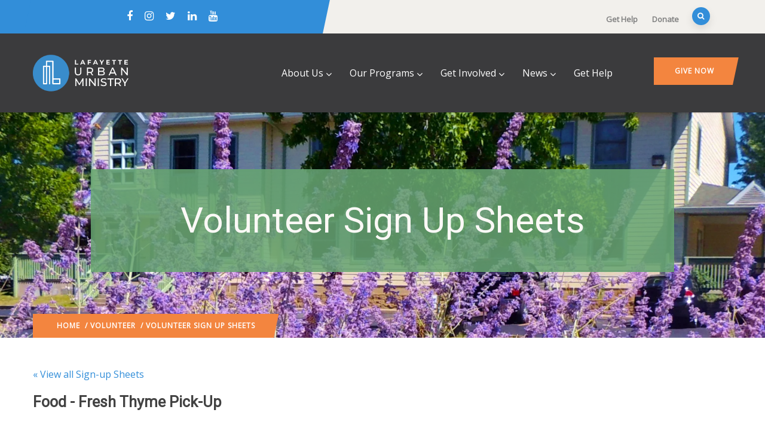

--- FILE ---
content_type: text/html; charset=UTF-8
request_url: https://www.lumserve.org/volunteer/volunteer-sign-up-sheets/?sheet_id=122
body_size: 89179
content:

<!DOCTYPE html>
<html lang="en-US" class="no-js">
<head>
  <meta http-equiv="content-type" content="text/html; charset=UTF-8">
  <meta name="apple-touch-fullscreen" content="yes"/>
  <meta name="MobileOptimized" content="320"/>
  <meta name="viewport" content="width=device-width, initial-scale=1, maximum-scale=1, user-scalable=no">
  <link rel="profile" href="http://https//gmpg.org/xfn/11">
  <meta name='robots' content='index, follow, max-image-preview:large, max-snippet:-1, max-video-preview:-1' />

	<!-- This site is optimized with the Yoast SEO plugin v26.8 - https://yoast.com/product/yoast-seo-wordpress/ -->
	<title>Volunteer Sign Up Sheets - Lafayette Urban Ministry</title>
	<link rel="canonical" href="https://www.lumserve.org/volunteer/volunteer-sign-up-sheets/" />
	<meta property="og:locale" content="en_US" />
	<meta property="og:type" content="article" />
	<meta property="og:title" content="Volunteer Sign Up Sheets - Lafayette Urban Ministry" />
	<meta property="og:url" content="https://www.lumserve.org/volunteer/volunteer-sign-up-sheets/" />
	<meta property="og:site_name" content="Lafayette Urban Ministry" />
	<meta property="article:publisher" content="https://www.facebook.com/lumserve" />
	<meta property="article:modified_time" content="2025-11-05T09:56:54+00:00" />
	<meta name="twitter:card" content="summary_large_image" />
	<meta name="twitter:site" content="@lumserve" />
	<meta name="twitter:label1" content="Est. reading time" />
	<meta name="twitter:data1" content="1 minute" />
	<script type="application/ld+json" class="yoast-schema-graph">{"@context":"https://schema.org","@graph":[{"@type":"WebPage","@id":"https://www.lumserve.org/volunteer/volunteer-sign-up-sheets/","url":"https://www.lumserve.org/volunteer/volunteer-sign-up-sheets/","name":"Volunteer Sign Up Sheets - Lafayette Urban Ministry","isPartOf":{"@id":"https://www.lumserve.org/#website"},"datePublished":"2015-06-09T21:59:15+00:00","dateModified":"2025-11-05T09:56:54+00:00","breadcrumb":{"@id":"https://www.lumserve.org/volunteer/volunteer-sign-up-sheets/#breadcrumb"},"inLanguage":"en-US","potentialAction":[{"@type":"ReadAction","target":["https://www.lumserve.org/volunteer/volunteer-sign-up-sheets/"]}]},{"@type":"BreadcrumbList","@id":"https://www.lumserve.org/volunteer/volunteer-sign-up-sheets/#breadcrumb","itemListElement":[{"@type":"ListItem","position":1,"name":"Home","item":"https://www.lumserve.org/"},{"@type":"ListItem","position":2,"name":"Volunteer","item":"https://www.lumserve.org/volunteer/"},{"@type":"ListItem","position":3,"name":"Volunteer Sign Up Sheets"}]},{"@type":"WebSite","@id":"https://www.lumserve.org/#website","url":"https://www.lumserve.org/","name":"Lafayette Urban Ministry","description":"Tackling basic human needs &amp; uplifting the people of Greater Lafayette","potentialAction":[{"@type":"SearchAction","target":{"@type":"EntryPoint","urlTemplate":"https://www.lumserve.org/?s={search_term_string}"},"query-input":{"@type":"PropertyValueSpecification","valueRequired":true,"valueName":"search_term_string"}}],"inLanguage":"en-US"}]}</script>
	<!-- / Yoast SEO plugin. -->


<link rel='dns-prefetch' href='//cdnjs.cloudflare.com' />
<link rel='dns-prefetch' href='//stats.wp.com' />
<link rel='dns-prefetch' href='//fonts.googleapis.com' />
<link rel='dns-prefetch' href='//v0.wordpress.com' />
<link rel='dns-prefetch' href='//widgets.wp.com' />
<link rel='dns-prefetch' href='//s0.wp.com' />
<link rel='dns-prefetch' href='//0.gravatar.com' />
<link rel='dns-prefetch' href='//1.gravatar.com' />
<link rel='dns-prefetch' href='//2.gravatar.com' />
<link rel='preconnect' href='//i0.wp.com' />
<link rel='preconnect' href='https://fonts.gstatic.com' crossorigin />
<link rel="alternate" type="application/rss+xml" title="Lafayette Urban Ministry &raquo; Feed" href="https://www.lumserve.org/feed/" />
<link rel="alternate" type="application/rss+xml" title="Lafayette Urban Ministry &raquo; Comments Feed" href="https://www.lumserve.org/comments/feed/" />
<style id='wp-img-auto-sizes-contain-inline-css' type='text/css'>
img:is([sizes=auto i],[sizes^="auto," i]){contain-intrinsic-size:3000px 1500px}
/*# sourceURL=wp-img-auto-sizes-contain-inline-css */
</style>
<style id='wp-emoji-styles-inline-css' type='text/css'>

	img.wp-smiley, img.emoji {
		display: inline !important;
		border: none !important;
		box-shadow: none !important;
		height: 1em !important;
		width: 1em !important;
		margin: 0 0.07em !important;
		vertical-align: -0.1em !important;
		background: none !important;
		padding: 0 !important;
	}
/*# sourceURL=wp-emoji-styles-inline-css */
</style>
<link rel='stylesheet' id='wp-block-library-css' href='https://www.lumserve.org/wp-includes/css/dist/block-library/style.min.css?ver=6.9' type='text/css' media='all' />
<style id='wp-block-library-theme-inline-css' type='text/css'>
.wp-block-audio :where(figcaption){color:#555;font-size:13px;text-align:center}.is-dark-theme .wp-block-audio :where(figcaption){color:#ffffffa6}.wp-block-audio{margin:0 0 1em}.wp-block-code{border:1px solid #ccc;border-radius:4px;font-family:Menlo,Consolas,monaco,monospace;padding:.8em 1em}.wp-block-embed :where(figcaption){color:#555;font-size:13px;text-align:center}.is-dark-theme .wp-block-embed :where(figcaption){color:#ffffffa6}.wp-block-embed{margin:0 0 1em}.blocks-gallery-caption{color:#555;font-size:13px;text-align:center}.is-dark-theme .blocks-gallery-caption{color:#ffffffa6}:root :where(.wp-block-image figcaption){color:#555;font-size:13px;text-align:center}.is-dark-theme :root :where(.wp-block-image figcaption){color:#ffffffa6}.wp-block-image{margin:0 0 1em}.wp-block-pullquote{border-bottom:4px solid;border-top:4px solid;color:currentColor;margin-bottom:1.75em}.wp-block-pullquote :where(cite),.wp-block-pullquote :where(footer),.wp-block-pullquote__citation{color:currentColor;font-size:.8125em;font-style:normal;text-transform:uppercase}.wp-block-quote{border-left:.25em solid;margin:0 0 1.75em;padding-left:1em}.wp-block-quote cite,.wp-block-quote footer{color:currentColor;font-size:.8125em;font-style:normal;position:relative}.wp-block-quote:where(.has-text-align-right){border-left:none;border-right:.25em solid;padding-left:0;padding-right:1em}.wp-block-quote:where(.has-text-align-center){border:none;padding-left:0}.wp-block-quote.is-large,.wp-block-quote.is-style-large,.wp-block-quote:where(.is-style-plain){border:none}.wp-block-search .wp-block-search__label{font-weight:700}.wp-block-search__button{border:1px solid #ccc;padding:.375em .625em}:where(.wp-block-group.has-background){padding:1.25em 2.375em}.wp-block-separator.has-css-opacity{opacity:.4}.wp-block-separator{border:none;border-bottom:2px solid;margin-left:auto;margin-right:auto}.wp-block-separator.has-alpha-channel-opacity{opacity:1}.wp-block-separator:not(.is-style-wide):not(.is-style-dots){width:100px}.wp-block-separator.has-background:not(.is-style-dots){border-bottom:none;height:1px}.wp-block-separator.has-background:not(.is-style-wide):not(.is-style-dots){height:2px}.wp-block-table{margin:0 0 1em}.wp-block-table td,.wp-block-table th{word-break:normal}.wp-block-table :where(figcaption){color:#555;font-size:13px;text-align:center}.is-dark-theme .wp-block-table :where(figcaption){color:#ffffffa6}.wp-block-video :where(figcaption){color:#555;font-size:13px;text-align:center}.is-dark-theme .wp-block-video :where(figcaption){color:#ffffffa6}.wp-block-video{margin:0 0 1em}:root :where(.wp-block-template-part.has-background){margin-bottom:0;margin-top:0;padding:1.25em 2.375em}
/*# sourceURL=/wp-includes/css/dist/block-library/theme.min.css */
</style>
<style id='classic-theme-styles-inline-css' type='text/css'>
/*! This file is auto-generated */
.wp-block-button__link{color:#fff;background-color:#32373c;border-radius:9999px;box-shadow:none;text-decoration:none;padding:calc(.667em + 2px) calc(1.333em + 2px);font-size:1.125em}.wp-block-file__button{background:#32373c;color:#fff;text-decoration:none}
/*# sourceURL=/wp-includes/css/classic-themes.min.css */
</style>
<link rel='stylesheet' id='mediaelement-css' href='https://www.lumserve.org/wp-includes/js/mediaelement/mediaelementplayer-legacy.min.css?ver=4.2.17' type='text/css' media='all' />
<link rel='stylesheet' id='wp-mediaelement-css' href='https://www.lumserve.org/wp-includes/js/mediaelement/wp-mediaelement.min.css?ver=6.9' type='text/css' media='all' />
<style id='jetpack-sharing-buttons-style-inline-css' type='text/css'>
.jetpack-sharing-buttons__services-list{display:flex;flex-direction:row;flex-wrap:wrap;gap:0;list-style-type:none;margin:5px;padding:0}.jetpack-sharing-buttons__services-list.has-small-icon-size{font-size:12px}.jetpack-sharing-buttons__services-list.has-normal-icon-size{font-size:16px}.jetpack-sharing-buttons__services-list.has-large-icon-size{font-size:24px}.jetpack-sharing-buttons__services-list.has-huge-icon-size{font-size:36px}@media print{.jetpack-sharing-buttons__services-list{display:none!important}}.editor-styles-wrapper .wp-block-jetpack-sharing-buttons{gap:0;padding-inline-start:0}ul.jetpack-sharing-buttons__services-list.has-background{padding:1.25em 2.375em}
/*# sourceURL=https://www.lumserve.org/wp-content/plugins/jetpack/_inc/blocks/sharing-buttons/view.css */
</style>
<style id='global-styles-inline-css' type='text/css'>
:root{--wp--preset--aspect-ratio--square: 1;--wp--preset--aspect-ratio--4-3: 4/3;--wp--preset--aspect-ratio--3-4: 3/4;--wp--preset--aspect-ratio--3-2: 3/2;--wp--preset--aspect-ratio--2-3: 2/3;--wp--preset--aspect-ratio--16-9: 16/9;--wp--preset--aspect-ratio--9-16: 9/16;--wp--preset--color--black: #000000;--wp--preset--color--cyan-bluish-gray: #abb8c3;--wp--preset--color--white: #ffffff;--wp--preset--color--pale-pink: #f78da7;--wp--preset--color--vivid-red: #cf2e2e;--wp--preset--color--luminous-vivid-orange: #ff6900;--wp--preset--color--luminous-vivid-amber: #fcb900;--wp--preset--color--light-green-cyan: #7bdcb5;--wp--preset--color--vivid-green-cyan: #00d084;--wp--preset--color--pale-cyan-blue: #8ed1fc;--wp--preset--color--vivid-cyan-blue: #0693e3;--wp--preset--color--vivid-purple: #9b51e0;--wp--preset--gradient--vivid-cyan-blue-to-vivid-purple: linear-gradient(135deg,rgb(6,147,227) 0%,rgb(155,81,224) 100%);--wp--preset--gradient--light-green-cyan-to-vivid-green-cyan: linear-gradient(135deg,rgb(122,220,180) 0%,rgb(0,208,130) 100%);--wp--preset--gradient--luminous-vivid-amber-to-luminous-vivid-orange: linear-gradient(135deg,rgb(252,185,0) 0%,rgb(255,105,0) 100%);--wp--preset--gradient--luminous-vivid-orange-to-vivid-red: linear-gradient(135deg,rgb(255,105,0) 0%,rgb(207,46,46) 100%);--wp--preset--gradient--very-light-gray-to-cyan-bluish-gray: linear-gradient(135deg,rgb(238,238,238) 0%,rgb(169,184,195) 100%);--wp--preset--gradient--cool-to-warm-spectrum: linear-gradient(135deg,rgb(74,234,220) 0%,rgb(151,120,209) 20%,rgb(207,42,186) 40%,rgb(238,44,130) 60%,rgb(251,105,98) 80%,rgb(254,248,76) 100%);--wp--preset--gradient--blush-light-purple: linear-gradient(135deg,rgb(255,206,236) 0%,rgb(152,150,240) 100%);--wp--preset--gradient--blush-bordeaux: linear-gradient(135deg,rgb(254,205,165) 0%,rgb(254,45,45) 50%,rgb(107,0,62) 100%);--wp--preset--gradient--luminous-dusk: linear-gradient(135deg,rgb(255,203,112) 0%,rgb(199,81,192) 50%,rgb(65,88,208) 100%);--wp--preset--gradient--pale-ocean: linear-gradient(135deg,rgb(255,245,203) 0%,rgb(182,227,212) 50%,rgb(51,167,181) 100%);--wp--preset--gradient--electric-grass: linear-gradient(135deg,rgb(202,248,128) 0%,rgb(113,206,126) 100%);--wp--preset--gradient--midnight: linear-gradient(135deg,rgb(2,3,129) 0%,rgb(40,116,252) 100%);--wp--preset--font-size--small: 13px;--wp--preset--font-size--medium: 20px;--wp--preset--font-size--large: 36px;--wp--preset--font-size--x-large: 42px;--wp--preset--spacing--20: 0.44rem;--wp--preset--spacing--30: 0.67000000000000004rem;--wp--preset--spacing--40: 1rem;--wp--preset--spacing--50: 1.5rem;--wp--preset--spacing--60: 2.25rem;--wp--preset--spacing--70: 3.3799999999999999rem;--wp--preset--spacing--80: 5.0599999999999996rem;--wp--preset--shadow--natural: 6px 6px 9px rgba(0, 0, 0, 0.2);--wp--preset--shadow--deep: 12px 12px 50px rgba(0, 0, 0, 0.4);--wp--preset--shadow--sharp: 6px 6px 0px rgba(0, 0, 0, 0.2);--wp--preset--shadow--outlined: 6px 6px 0px -3px rgb(255, 255, 255), 6px 6px rgb(0, 0, 0);--wp--preset--shadow--crisp: 6px 6px 0px rgb(0, 0, 0);}:where(.is-layout-flex){gap: 0.5em;}:where(.is-layout-grid){gap: 0.5em;}body .is-layout-flex{display: flex;}.is-layout-flex{flex-wrap: wrap;align-items: center;}.is-layout-flex > :is(*, div){margin: 0;}body .is-layout-grid{display: grid;}.is-layout-grid > :is(*, div){margin: 0;}:where(.wp-block-columns.is-layout-flex){gap: 2em;}:where(.wp-block-columns.is-layout-grid){gap: 2em;}:where(.wp-block-post-template.is-layout-flex){gap: 1.25em;}:where(.wp-block-post-template.is-layout-grid){gap: 1.25em;}.has-black-color{color: var(--wp--preset--color--black) !important;}.has-cyan-bluish-gray-color{color: var(--wp--preset--color--cyan-bluish-gray) !important;}.has-white-color{color: var(--wp--preset--color--white) !important;}.has-pale-pink-color{color: var(--wp--preset--color--pale-pink) !important;}.has-vivid-red-color{color: var(--wp--preset--color--vivid-red) !important;}.has-luminous-vivid-orange-color{color: var(--wp--preset--color--luminous-vivid-orange) !important;}.has-luminous-vivid-amber-color{color: var(--wp--preset--color--luminous-vivid-amber) !important;}.has-light-green-cyan-color{color: var(--wp--preset--color--light-green-cyan) !important;}.has-vivid-green-cyan-color{color: var(--wp--preset--color--vivid-green-cyan) !important;}.has-pale-cyan-blue-color{color: var(--wp--preset--color--pale-cyan-blue) !important;}.has-vivid-cyan-blue-color{color: var(--wp--preset--color--vivid-cyan-blue) !important;}.has-vivid-purple-color{color: var(--wp--preset--color--vivid-purple) !important;}.has-black-background-color{background-color: var(--wp--preset--color--black) !important;}.has-cyan-bluish-gray-background-color{background-color: var(--wp--preset--color--cyan-bluish-gray) !important;}.has-white-background-color{background-color: var(--wp--preset--color--white) !important;}.has-pale-pink-background-color{background-color: var(--wp--preset--color--pale-pink) !important;}.has-vivid-red-background-color{background-color: var(--wp--preset--color--vivid-red) !important;}.has-luminous-vivid-orange-background-color{background-color: var(--wp--preset--color--luminous-vivid-orange) !important;}.has-luminous-vivid-amber-background-color{background-color: var(--wp--preset--color--luminous-vivid-amber) !important;}.has-light-green-cyan-background-color{background-color: var(--wp--preset--color--light-green-cyan) !important;}.has-vivid-green-cyan-background-color{background-color: var(--wp--preset--color--vivid-green-cyan) !important;}.has-pale-cyan-blue-background-color{background-color: var(--wp--preset--color--pale-cyan-blue) !important;}.has-vivid-cyan-blue-background-color{background-color: var(--wp--preset--color--vivid-cyan-blue) !important;}.has-vivid-purple-background-color{background-color: var(--wp--preset--color--vivid-purple) !important;}.has-black-border-color{border-color: var(--wp--preset--color--black) !important;}.has-cyan-bluish-gray-border-color{border-color: var(--wp--preset--color--cyan-bluish-gray) !important;}.has-white-border-color{border-color: var(--wp--preset--color--white) !important;}.has-pale-pink-border-color{border-color: var(--wp--preset--color--pale-pink) !important;}.has-vivid-red-border-color{border-color: var(--wp--preset--color--vivid-red) !important;}.has-luminous-vivid-orange-border-color{border-color: var(--wp--preset--color--luminous-vivid-orange) !important;}.has-luminous-vivid-amber-border-color{border-color: var(--wp--preset--color--luminous-vivid-amber) !important;}.has-light-green-cyan-border-color{border-color: var(--wp--preset--color--light-green-cyan) !important;}.has-vivid-green-cyan-border-color{border-color: var(--wp--preset--color--vivid-green-cyan) !important;}.has-pale-cyan-blue-border-color{border-color: var(--wp--preset--color--pale-cyan-blue) !important;}.has-vivid-cyan-blue-border-color{border-color: var(--wp--preset--color--vivid-cyan-blue) !important;}.has-vivid-purple-border-color{border-color: var(--wp--preset--color--vivid-purple) !important;}.has-vivid-cyan-blue-to-vivid-purple-gradient-background{background: var(--wp--preset--gradient--vivid-cyan-blue-to-vivid-purple) !important;}.has-light-green-cyan-to-vivid-green-cyan-gradient-background{background: var(--wp--preset--gradient--light-green-cyan-to-vivid-green-cyan) !important;}.has-luminous-vivid-amber-to-luminous-vivid-orange-gradient-background{background: var(--wp--preset--gradient--luminous-vivid-amber-to-luminous-vivid-orange) !important;}.has-luminous-vivid-orange-to-vivid-red-gradient-background{background: var(--wp--preset--gradient--luminous-vivid-orange-to-vivid-red) !important;}.has-very-light-gray-to-cyan-bluish-gray-gradient-background{background: var(--wp--preset--gradient--very-light-gray-to-cyan-bluish-gray) !important;}.has-cool-to-warm-spectrum-gradient-background{background: var(--wp--preset--gradient--cool-to-warm-spectrum) !important;}.has-blush-light-purple-gradient-background{background: var(--wp--preset--gradient--blush-light-purple) !important;}.has-blush-bordeaux-gradient-background{background: var(--wp--preset--gradient--blush-bordeaux) !important;}.has-luminous-dusk-gradient-background{background: var(--wp--preset--gradient--luminous-dusk) !important;}.has-pale-ocean-gradient-background{background: var(--wp--preset--gradient--pale-ocean) !important;}.has-electric-grass-gradient-background{background: var(--wp--preset--gradient--electric-grass) !important;}.has-midnight-gradient-background{background: var(--wp--preset--gradient--midnight) !important;}.has-small-font-size{font-size: var(--wp--preset--font-size--small) !important;}.has-medium-font-size{font-size: var(--wp--preset--font-size--medium) !important;}.has-large-font-size{font-size: var(--wp--preset--font-size--large) !important;}.has-x-large-font-size{font-size: var(--wp--preset--font-size--x-large) !important;}
:where(.wp-block-post-template.is-layout-flex){gap: 1.25em;}:where(.wp-block-post-template.is-layout-grid){gap: 1.25em;}
:where(.wp-block-term-template.is-layout-flex){gap: 1.25em;}:where(.wp-block-term-template.is-layout-grid){gap: 1.25em;}
:where(.wp-block-columns.is-layout-flex){gap: 2em;}:where(.wp-block-columns.is-layout-grid){gap: 2em;}
:root :where(.wp-block-pullquote){font-size: 1.5em;line-height: 1.6;}
/*# sourceURL=global-styles-inline-css */
</style>
<link rel='stylesheet' id='ivory-search-styles-css' href='https://www.lumserve.org/wp-content/plugins/add-search-to-menu/public/css/ivory-search.min.css?ver=5.5.14' type='text/css' media='all' />
<link rel='stylesheet' id='pta-sus-style-css' href='https://www.lumserve.org/wp-content/plugins/pta-volunteer-sign-up-sheets/classes/../assets/css/style.min.css?ver=6.9' type='text/css' media='all' />
<link rel='stylesheet' id='jetpack_likes-css' href='https://www.lumserve.org/wp-content/plugins/jetpack/modules/likes/style.css?ver=15.4' type='text/css' media='all' />
<style id='jetpack_facebook_likebox-inline-css' type='text/css'>
.widget_facebook_likebox {
	overflow: hidden;
}

/*# sourceURL=https://www.lumserve.org/wp-content/plugins/jetpack/modules/widgets/facebook-likebox/style.css */
</style>
<link rel='stylesheet' id='oxpitan-fonts-css' href='https://fonts.googleapis.com/css?family=Playfair+Display:400,700,900%7CPoppins:400,500,600,700&#038;subset' type='text/css' media='all' />
<link rel='stylesheet' id='lightgallery-css' href='https://www.lumserve.org/wp-content/themes/oxpitan/js/lightgallery/css/lightgallery.min.css?ver=6.9' type='text/css' media='all' />
<link rel='stylesheet' id='owl-carousel-css' href='https://www.lumserve.org/wp-content/themes/oxpitan/js/owl-carousel/assets/owl.carousel.css?ver=6.9' type='text/css' media='all' />
<link rel='stylesheet' id='magnific-css' href='https://www.lumserve.org/wp-content/themes/oxpitan/js/magnific/magnific-popup.css?ver=6.9' type='text/css' media='all' />
<link rel='stylesheet' id='fontawesome-css' href='https://www.lumserve.org/wp-content/themes/oxpitan/css/fontawesome/css/font-awesome.css?ver=6.9' type='text/css' media='all' />
<link rel='stylesheet' id='oxpitan-icons-css' href='https://www.lumserve.org/wp-content/themes/oxpitan/css/icon-custom.css?ver=6.9' type='text/css' media='all' />
<link rel='stylesheet' id='oxpitan-style-css' href='https://www.lumserve.org/wp-content/themes/oxpitan/style.css?ver=6.9' type='text/css' media='all' />
<link rel='stylesheet' id='bootstrap-css' href='https://www.lumserve.org/wp-content/themes/oxpitan/css/bootstrap.css?ver=1.1.8' type='text/css' media='all' />
<link rel='stylesheet' id='oxpitan-woocoomerce-css' href='https://www.lumserve.org/wp-content/themes/oxpitan/css/woocommerce.css?ver=1.1.8' type='text/css' media='all' />
<link rel='stylesheet' id='oxpitan-template-css' href='https://www.lumserve.org/wp-content/themes/oxpitan/css/template.css?ver=1.1.8' type='text/css' media='all' />
<link rel="preload" as="style" href="https://fonts.googleapis.com/css?family=Open%20Sans%7CRoboto&#038;display=swap&#038;ver=1755617814" /><link rel="stylesheet" href="https://fonts.googleapis.com/css?family=Open%20Sans%7CRoboto&#038;display=swap&#038;ver=1755617814" media="print" onload="this.media='all'"><noscript><link rel="stylesheet" href="https://fonts.googleapis.com/css?family=Open%20Sans%7CRoboto&#038;display=swap&#038;ver=1755617814" /></noscript><link rel='stylesheet' id='oxpitan-custom-style-css' href='https://www.lumserve.org/wp-content/themes/oxpitan/css/custom_script.css?ver=6.9' type='text/css' media='all' />
<style id='oxpitan-custom-style-inline-css' type='text/css'>
body, .btn-theme, .btn-theme-second, .btn, .btn-white, .btn-black, .btn-give-theme, button.give-btn, input[type*="submit"]:not(.fa), .megamenu-main .widget .widget-title, .megamenu-main .widget .widgettitle, .gva-vertical-menu ul.navbar-nav li a{font-family:Open Sans,sans-serif;}h1, h2, h3, h4, h5, h6,.h1, .h2, .h3, .h4, .h5, .h6,#wp-calendar caption, .gsc-call-to-action .title, .gsc-icon-box .highlight_content .title, .milestone-block.style-1 .box-content .milestone-content .milestone-number-inner,.milestone-block.style-2 .box-content .milestone-content .milestone-number-inner, .gsc-icon-box-styles.style-1 .content-inner .title, .gsc-icon-box-styles.style-2 .content-inner .title,.gsc-icon-box-styles.style-3 .content-inner .title, .gva-posts-grid .posts-grid-filter ul.nav-tabs > li > a, .gva-testimonial-carousel.style-1 .icon-quote, .gva-testimonial-carousel.style-1 .testimonial-item .testimonial-content,.testimonial-node-1 .testimonial-content .quote, .testimonial-node-1 .testimonial-content .info .right .title, .gsc-pricing .content-inner .plan-price .price-value, .widget_recent_comments ul li, .widget_rss ul > li a, .widget_recent_entries ul > li a,.widget_pages ul > li > a, .single.single-post #wp-content > article.post .content-top.entry-meta, .post-navigation a, .event-block .event-image .event-date .day, .event-block .event-content .event-info .title, .event-single .meta-block .block-title, .portfolio-v1 .content-inner .title a, .single-portfolio .portfolio-content .portfolio-information ul li .label, .give-block-2 .give-block-content .give-content .give__meta-top .raised, .give-block-2 .give-block-content .give-content .give__meta-top .percentage,.gives-form-carousel-2 .tab-carousel-nav .link-service, .gives-form-carousel-2 .tab-carousel-nav .link-service .cat-links a, .content-single-give-form #give_purchase_form_wrap legend, .content-single-give-form #give-payment-mode-select legend, .team-block.team-v1 .team-name,.team-block.team-v2 .team-content .team-name, #comments .nav-links .nav-previous a, #comments .nav-links .nav-next a, #comments ol.comment-list .vcard .fn{font-family:Roboto,sans-serif;}.header-v1 .header-bottom .header-bottom-inner .logo, .header-v2 .header-bottom .header-bottom-inner .logo{width: 160px;}.header-v1 .header-bottom .header-bottom-inner, .header-v2 .header-bottom .header-bottom-inner{padding-left: 170px;}body{color:#0A0A0A;}.header-mainmenu, .header-v1 .header-bottom, .header-v2 .header-bottom, .header-v4 .header-bottom, .header-v4 .header-bottom .header-bottom-inner{background: #3B3B3D!important;}ul.gva-main-menu > li > a, .menu-light-style .gva-nav-menu > li > a{color: #FFFFFF!important;}ul.gva-main-menu > li > a:hover, ul.gva-main-menu > li > a:focus, ul.gva-main-menu > li > a:active{color: #328ED9!important;}ul.gva-main-menu .submenu-inner {background: #FFFFFF!important;}ul.gva-main-menu .submenu-inner {color: #000000;}ul.gva-main-menu .submenu-inner a {color: #000000;}ul.gva-main-menu .submenu-inner a:hover, ul.gva-main-menu .submenu-inner a:active, ul.gva-main-menu .submenu-inner a:focus {color: #328ED9!important;}div.page a{color: #328ED9;}#wp-footer {background: #F3853F!important;}#wp-footer {color: #FFFFFF;}
/*# sourceURL=oxpitan-custom-style-inline-css */
</style>
<link rel='stylesheet' id='oxpitan-scheme-color-css' href='https://www.lumserve.org/wp-content/themes/oxpitan/css/custom_script.css?ver=6.9' type='text/css' media='all' />
<style id='oxpitan-scheme-color-inline-css' type='text/css'>
.green.give-block .campaign-action .btn-give-theme{background:#67A672;}.green.give-block .campaign-action .btn-give-theme::before{background:#67A672;}.green.give-block .give__progress-bar{background-color:#67A672;}.green.give-block .give__progress .give__progress-bar .percentage{background:#67A672;}.green.give-block .give__progress .give__progress-bar .percentage::after{border-top-color:#67A672;}.green.give-block .form-content .form-content-inner .campaign-content-inner .title a:hover{color:#67A672;}.team-v2 .green.bg-overlay{background:#67A672;}.green.event-block .event-image .event-date, .green.event-block .event-image .event-date:before{background:#67A672;}.green.event-block .event-content .event-meta{color:#67A672;}.green.event-block .event-content .event-info .title a:hover{color:#67A672;}.green.gallery-post .background-overlay{background:#67A672;}.blue.give-block .campaign-action .btn-give-theme{background:#328ED9;}.blue.give-block .campaign-action .btn-give-theme::before{background:#328ED9;}.blue.give-block .give__progress-bar{background-color:#328ED9;}.blue.give-block .give__progress .give__progress-bar .percentage{background:#328ED9;}.blue.give-block .give__progress .give__progress-bar .percentage::after{border-top-color:#328ED9;}.blue.give-block .form-content .form-content-inner .campaign-content-inner .title a:hover{color:#328ED9;}.team-v2 .blue.bg-overlay{background:#328ED9;}.blue.event-block .event-image .event-date, .blue.event-block .event-image .event-date:before{background:#328ED9;}.blue.event-block .event-content .event-meta{color:#328ED9;}.blue.event-block .event-content .event-info .title a:hover{color:#328ED9;}.blue.gallery-post .background-overlay{background:#328ED9;}.orange.give-block .campaign-action .btn-give-theme{background:#F3853F;}.orange.give-block .campaign-action .btn-give-theme::before{background:#F3853F;}.orange.give-block .give__progress-bar{background-color:#F3853F;}.orange.give-block .give__progress .give__progress-bar .percentage{background:#F3853F;}.orange.give-block .give__progress .give__progress-bar .percentage::after{border-top-color:#F3853F;}.orange.give-block .form-content .form-content-inner .campaign-content-inner .title a:hover{color:#F3853F;}.team-v2 .orange.bg-overlay{background:#F3853F;}.orange.event-block .event-image .event-date, .orange.event-block .event-image .event-date:before{background:#F3853F;}.orange.event-block .event-content .event-meta{color:#F3853F;}.orange.event-block .event-content .event-info .title a:hover{color:#F3853F;}.orange.gallery-post .background-overlay{background:#F3853F;}.gray.give-block .campaign-action .btn-give-theme{background:#3B3B3D;}.gray.give-block .campaign-action .btn-give-theme::before{background:#3B3B3D;}.gray.give-block .give__progress-bar{background-color:#3B3B3D;}.gray.give-block .give__progress .give__progress-bar .percentage{background:#3B3B3D;}.gray.give-block .give__progress .give__progress-bar .percentage::after{border-top-color:#3B3B3D;}.gray.give-block .form-content .form-content-inner .campaign-content-inner .title a:hover{color:#3B3B3D;}.team-v2 .gray.bg-overlay{background:#3B3B3D;}.gray.event-block .event-image .event-date, .gray.event-block .event-image .event-date:before{background:#3B3B3D;}.gray.event-block .event-content .event-meta{color:#3B3B3D;}.gray.event-block .event-content .event-info .title a:hover{color:#3B3B3D;}.gray.gallery-post .background-overlay{background:#3B3B3D;}
/*# sourceURL=oxpitan-scheme-color-inline-css */
</style>
<link rel='stylesheet' id='oxpitan-custom-style-color-css' href='https://www.lumserve.org/wp-content/themes/oxpitan/css/custom_script.css?ver=6.9' type='text/css' media='all' />
<style id='oxpitan-custom-style-color-inline-css' type='text/css'>
a:hover { color: #328ED9;}.page-links > a, .page-links > span:not(.page-links-title) { background: #328ED9;} ul.feature-list > li:after { color: #328ED9;}.pager .paginations a { background: #328ED9;}.pager .paginations a:before { background: #328ED9;}.bg-theme { background: #328ED9 !important;}.text-theme { color: #328ED9 !important;}.btn-theme, .btn-theme-second, .btn, .btn-white, .btn-black, .btn-give-theme, button.give-btn { background: #328ED9;}.btn-theme:before, .btn-theme-second:before, .btn:before, .btn-white:before, .btn-black:before, .btn-give-theme:before, button.give-btn:before { background: #328ED9;}.btn-inline { color: #328ED9;}.btn-inline:after { color: #328ED9;}input[type*="submit"]:not(.fa) { background: #328ED9;}input[type*="submit"]:not(.fa):before { background: #328ED9;}.socials a i { background: #328ED9;}#wp-footer a:hover { color: #328ED9;}.topbar .topbar-information i { color: #328ED9;}.topbar .header-right .header-social .socials > li a:hover { color: #328ED9;}.topbar .header-right .mini-cart-header .mini-cart .mini-cart-items { background: #328ED9;}.gva-search .control-search { background: #328ED9;}.header-mobile .mini-cart-header a.mini-cart .mini-cart-items { background: #328ED9;}ul.gva-nav-menu > li .submenu-inner li a:hover, ul.gva-nav-menu > li .submenu-inner li a:focus, ul.gva-nav-menu > li .submenu-inner li a:active, ul.gva-nav-menu > li ul.submenu-inner li a:hover, ul.gva-nav-menu > li ul.submenu-inner li a:focus, ul.gva-nav-menu > li ul.submenu-inner li a:active { color: #328ED9;}.gavias-off-canvas-toggle { background: #328ED9;}#gavias-off-canvas .off-canvas-top .top-social > a:hover { background: #328ED9; border-color: #328ED9;}#gavias-off-canvas .off-canvas-top .gavias-off-canvas-close:hover { background: #328ED9;}#gavias-off-canvas ul#menu-main-menu > li > a.active > a { color: #328ED9;}#gavias-off-canvas ul#menu-main-menu > li .submenu-inner.dropdown-menu li a:hover, #gavias-off-canvas ul#menu-main-menu > li .submenu-inner.dropdown-menu li a:focus { color: #328ED9;}#gavias-off-canvas ul#menu-main-menu > li .submenu-inner.dropdown-menu li.active > a { color: #328ED9;}.gva-offcanvas-content a:hover { color: #328ED9;}.gva-offcanvas-content .close-canvas a:hover { color: #328ED9;}.gva-offcanvas-content #gva-mobile-menu ul.gva-mobile-menu > li a:hover { color: #328ED9;}.gva-offcanvas-content #gva-mobile-menu ul.gva-mobile-menu > li.menu-item-has-children .caret:hover { color: #328ED9;}.megamenu-main .widget.widget-html ul li strong { color: #328ED9;}.gva-vertical-menu.widget > .widget-title { background-color: #328ED9;}.row-gradient-darkblue { background-color: #328ED9;}.gva-productscategory-navigation .widget-title { background: #328ED9;}.gva-products-list .widget-title { background: #328ED9;}.gva-social-links.style-v2 ul.socials > li > a:hover { color: #328ED9;}.gsc-team .team-position { color: #328ED9;}.gsc-team.team-horizontal .team-header .social-list a:hover { color: #328ED9 !important;}.gsc-team.team-horizontal .team-name:after { background: #328ED9;}.gsc-team.team-vertical .team-body .info { background: #328ED9;}.post-small .post .cat-links a { color: #328ED9;}.gsc-icon-box .highlight-icon .icon-container { color: #328ED9;}.gsc-icon-box.icon-background .highlight-icon .icon-container.bg-theme:after { background: #328ED9;}.gsc-icon-box.icon-background.icon-border .highlight-icon .icon-container.bg-theme { border-color: #328ED9;}.gsc-icon-box.icon-border:not(.icon-background) .highlight-icon .icon-container { color: #328ED9;}.gsc-icon-box.text-light .title a:hover { color: #328ED9;}.gallery-post .background-overlay { background: #328ED9;}.gsc-icon-box-styles.style-2 .block-content:before { background: #328ED9;}.gsc-icon-box-styles.style-2 .block-content:after { background: #328ED9;}.gsc-icon-box-styles.style-3 .block-content:before { background: #328ED9;}.gsc-icon-box-styles.style-3 .block-content:after { background: #328ED9;}.gsc-heading .sub-title { color: #328ED9;}.gsc-image-content.skin-v1:before { background: #328ED9;}.gsc-image-content.skin-v3 .image:after { background: #328ED9;}.gsc-image-content.skin-v3 .box-background span { background: #328ED9;}.gsc-image-content.skin-v3 .box-background:before { background: #328ED9;}.gva-posts-grid .posts-grid-filter ul.nav-tabs > li > a.active { color: #328ED9;}.testimonial-node-1 .testimonial-content .quote:after { color: #328ED9;}.testimonial-node-1 .testimonial-content .info .right .title { color: #328ED9;}.testimonial-grid .item-grid .testimonials-profile:after { background: #328ED9;}.testimonial-grid .item-grid .testimonials-profile .right .job { color: #328ED9;}.gva-socials ul.social-links li a { background: #328ED9;}.gva-socials ul.social-links li a:before { background: #328ED9;}.color-theme .widget-title, .color-theme .widgettitle { color: #328ED9 !important;}.wp-sidebar ul li a:hover { color: #328ED9;} #wp-footer .widget ul li a:hover, #wp-footer .wpb_single_image ul li a:hover { color: #328ED9;}.widget_tag_cloud .tagcloud > a:hover { background: #328ED9;}.widget_categories ul > li > a:hover, .widget_archive ul > li > a:hover, .sidebar .widget_nav_menu ul > li > a:hover, .widget_pages ul > li > a:hover, .widget_meta ul > li > a:hover { color: #328ED9 !important;}.widget_rss > ul li .rss-date { color: #328ED9;}.opening-time .phone { color: #328ED9;}.info-shop .item a:hover { color: #328ED9;}.widget_gva_give_categories_widget ul.categories-listing li:hover { color: #328ED9;}.post .tag-links a:hover { background: #328ED9;}.single.single-post #wp-content > article.post .content-top.entry-meta .line { background: #328ED9;}.single.single-post #wp-content > article.post .post-content input[type="submit"] { background: #328ED9;}.post-navigation a:hover { background: #328ED9;}.event-block-list-small .event-date { background: #328ED9;}.event-block-list-small .event-address i { color: #328ED9;}.event-single .event-thumbnail .social-networks a:hover, .event-single .event-thumbnail .social-networks a:focus { color: #328ED9;}.event-single .meta-block .block-title:after { background: #328ED9;}.event-single .meta-block.speakers .speaker-item .job { color: #328ED9;}.portfolio-v1 .images .link:hover { background: #328ED9;}.portfolio-v1 .content-inner .category a { color: #328ED9;}.portfolio-filter ul.nav-tabs > li > a.active { color: #328ED9;}.single-portfolio .portfolio-content .portfolio-information { background: #328ED9;}.give__progress .give__progress-bar { background: #328ED9;}.give__progress .give__progress-bar .percentage { background: #328ED9;}.give__progress .give__progress-bar .percentage:after { border-top-color: #328ED9;}.give-block .form-image .content-action .link:hover { background: #328ED9; border-color: #328ED9;}.give-block .form-image .give-gallery-post a:hover { color: #328ED9;}.give-block .form-image .give-video a:hover { color: #328ED9;}.give-block-2 .give-block-content .give-title { background: #328ED9;}.give-block-2 .give-block-content .give-title:after { background: #328ED9;}.give-block-2 .give-block-content .give-title:before { background: #328ED9;}.give-block-2 .give-block-content .give-content .give__progress .give__progress-bar { background: #328ED9;}.give-block-2 .give-block-content .give-content .give__progress .give__progress-bar .percentage { background: #328ED9;}.give-block-2 .give-block-content .give-content .give__progress .give__progress-bar .percentage:after { border-top-color: #328ED9;}.give-block-3 .give-content .content-inner .action .give-form-wrap .give-donation-levels-wrap li button:hover { color: #328ED9;}.gives-form-carousel-2 .tab-carousel-nav .link-service i { color: #328ED9;}.gives-form-carousel-2 .tab-carousel-nav .link-service .cat-links a { color: #328ED9;}.gives-form-carousel-2 .tab-carousel-nav .link-service:hover { background: #328ED9;}.gives-form-carousel-2 .tab-carousel-nav .slick-center .link-service { background: #328ED9;}.content-single-give-form .single-give-images .give-gallery-post a:hover { background: #328ED9;}.content-single-give-form .single-give-images .give-video a:hover { background: #328ED9;}.content-single-give-form .give-goal-progress .raised .income { color: #328ED9;} form[id*=give-form].give-form .give-total-wrap .give-donation-amount .give-currency-symbol { background: #328ED9;} form[id*=give-form].give-form .give-btn, form[id*=give-form].give-form .give-btn-reveal { background: #328ED9 !important;}.team-progress-wrapper .team__progress .team__progress-bar { background: #328ED9;}.team-progress-wrapper .team__progress .team__progress-bar .percentage { background: #328ED9;}.team-progress-wrapper .team__progress .team__progress-bar .percentage:after { border-top-color: #328ED9;}.team-block.team-v1 .team-image .socials-team { background: #328ED9;}.team-block.team-v1 .team-body:after { background: #328ED9;}.team-block.team-v1 .team-skills .vc_single_bar .vc_bar { background: #328ED9 !important;}.team-block.team-v2 .team-image .socials-team a:hover { color: #328ED9;}.team-block-single .heading:after { background: #328ED9;}.team-block-single .team-skills .vc_bar { background: #328ED9 !important;}.single-blog .post-desc-wrapper .meta > div a { color: #328ED9;}.pagination .disabled { background: #328ED9;}.pagination .current { background: #328ED9;}.content-page-index .post-items article.post.sticky:after { color: #328ED9;} #comments #add_review_button, #comments #submit { background: #328ED9;}#comments ol.comment-list .vcard .fn a:hover { color: #328ED9;}#comments ol.comment-list .comment-reply-link { color: #328ED9;}.owl-carousel .owl-nav > div, .flex-control-nav .owl-nav > div { background: #328ED9;}.owl-carousel .owl-nav > div:before, .flex-control-nav .owl-nav > div:before { background: #328ED9;}.owl-carousel .owl-dots .owl-dot.active, .flex-control-nav .owl-dots .owl-dot.active { background: #328ED9;}.owl-carousel .owl-dots .owl-dot.active:before, .flex-control-nav .owl-dots .owl-dot.active:before { background: #328ED9;}ul.nav-tabs > li > a:hover, ul.nav-tabs > li > a:focus, ul.nav-tabs > li > a:active { color: #328ED9;}ul.nav-tabs > li.active > a { background: #328ED9 !important;}.btn-slider-white { color: #328ED9;}.btn-slider-white:hover, .btn-slider-white:focus, .btn-slider-white:active { background: #328ED9;}.woocommerce-tabs .nav-tabs > li.active > a { background: none !important; color: #328ED9;}.woocommerce-tab-product-info .submit { background: #328ED9;}.minibasket.light i { color: #328ED9;}table.variations a.reset_variations { color: #328ED9 !important;}.single-product .social-networks > li a:hover { color: #328ED9;}.single-product .image_frame .woocommerce-product-gallery__trigger:hover { background: #328ED9;}.single-product .image_frame .onsale { background: #328ED9;}.single-product .image_frame .flex-control-nav .owl-item img.flex-active { border: 1px solid #328ED9;}.single-product .product-single-main.product-type-grouped table.group_table tr td.label a:hover, .single-product .product-single-main.product-type-grouped table.group_table tr td label a:hover { color: #328ED9;}.single-product .entry-summary .woocommerce-product-rating .woocommerce-review-link:hover { color: #328ED9;}.single-product .entry-summary .price { color: #328ED9;}.single-product .product-single-inner .cart .button, .single-product .product-single-inner .add-cart .button { background: #328ED9;}.single-product .product-single-inner .yith-wcwl-add-to-wishlist a:hover { background: #328ED9;}.single-product .product-single-inner a.compare:hover { background: #328ED9;}.single-product .product-single-inner form.cart .table-product-group td.label a:hover { color: #328ED9;}.single-product .product-single-inner form.cart .add-cart button { background: #328ED9;}.single-product .product_meta > span a:hover { color: #328ED9;}.woocommerce-info { color: #328ED9;}.woocommerce-info a { color: #328ED9;}.woocommerce-account .woocommerce-MyAccount-navigation ul > li.is-active a { color: #328ED9;}.woocommerce #breadcrumb a:hover { color: #328ED9;}.woocommerce-page .content-page-inner input.button, .woocommerce-page .content-page-inner a.button { background: #328ED9;}.woocommerce-cart-form__contents .woocommerce-cart-form__cart-item td.product-remove a.remove { background: #328ED9;}.shop-loop-title a:hover { color: #328ED9;}.shop-loop-actions .quickview a:hover, .shop-loop-actions .yith-wcwl-add-to-wishlist a:hover, .shop-loop-actions .yith-compare a:hover, .shop-loop-actions .add-to-cart a:hover { color: #328ED9;}.shop-loop-actions .quickview a:hover:after, .shop-loop-actions .yith-wcwl-add-to-wishlist a:hover:after, .shop-loop-actions .yith-compare a:hover:after, .shop-loop-actions .add-to-cart a:hover:after { color: #328ED9;}.product_list_widget .minicart-close:hover { color: #328ED9;}.product_list_widget.cart_list .widget-product .name a:hover { color: #328ED9 !important;}.product_list_widget.cart_list .widget-product .remove { background: #328ED9;}.woo-display-mode > a:hover, .woo-display-mode > a:active, .woo-display-mode > a:focus, .woo-display-mode > a.active { background: #328ED9;}.filter-sidebar .filter-sidebar-inner.layout-offcavas .filter-close { background: #328ED9;}.woocommerce .button[type*="submit"] { background: #328ED9;}.widget.widget_layered_nav ul > li a:hover { color: #328ED9;}.widget.widget_product_categories li.current-cat > a { color: #328ED9 !important;}.widget.widget_product_categories ul.product-categories > li.has-sub .cat-caret:hover { cursor: pointer; color: #328ED9;}.widget.widget_product_categories ul.product-categories > li ul a:hover { color: #328ED9;}.pager .paginations a.active { background: #F3853F;}.pager .paginations a.active:before { background: #F3853F;}.bg-theme-2 { background: #F3853F !important;}.text-theme-2, .text-theme-second { color: #F3853F !important;}.btn-theme-second { background: #F3853F;}.btn-theme-second:before { background: #F3853F;}.btn-inline:hover { color: #F3853F;}.btn-inline:hover:after { color: #F3853F;}.socials-2 li a i:hover { color: #F3853F;}.elementor-accordion .elementor-accordion-item .elementor-tab-title.elementor-active { background: #F3853F !important;}.milestone-block.style-1 .box-content .milestone-content .milestone-text { color: #F3853F;}.gva-services-box .service-item > .content-inner { background: #F3853F;}.gva-services-box .service-item > .content-inner:before { background: #F3853F;}.gsc-pricing .content-inner .plan-price .interval { color: #F3853F;}.post .entry-meta { color: #F3853F;}.post .entry-meta a { color: #F3853F;}.post .entry-meta .line { background: #F3853F;}.event-block .event-image .event-date { background: #F3853F;}.event-block .event-image .event-date:before { background: #F3853F;}.event-block .event-content .event-info .title a:hover { color: #F3853F;}.event-block .event-content .event-meta { color: #F3853F;}.event-single .entry-meta { color: #F3853F;}.event-single .entry-meta a { color: #F3853F;}.event-single .entry-meta .line { background: #F3853F;}.give-block .form-content .campaign-information .campaign-raised { color: #F3853F;}.give-block .form-content .campaign-information .campaign-goal { color: #F3853F;}.give-block-2 .give-block-content .give-content { background: #F3853F;}.give-block-3 .campaign-information .campaign-raised { color: #F3853F;}.give-block-3 .campaign-information .campaign-goal { color: #F3853F;}.gives-form-carousel-2 .tab-carousel-nav .link-service:after { background: #F3853F;}.content-single-give-form .give-goal-progress .raised .goal-text { color: #F3853F;}form[id*=give-form].give-form .give-donation-levels-wrap li button.give-default-level { background: #F3853F !important;}form[id*=give-form].give-form .give-donation-levels-wrap li button.give-default-level:before { background: #F3853F;}.custom-breadcrumb .breadcrumb { background: #F3853F;}.custom-breadcrumb .breadcrumb:after { background: #F3853F;}.single-product .product-single-inner .cart .button:hover, .single-product .product-single-inner .add-cart .button:hover { background: #F3853F;}.single-product .product-single-inner .yith-wcwl-add-to-wishlist a { background: #F3853F;}.single-product .product-single-inner a.compare { background: #F3853F;}.single-product .product-single-inner form.cart .add-cart button:hover { background: #F3853F;}.gva-countdown .countdown-times > div.day { color: #F3853F;}.btn-theme-second .newsletter-submit{background: none!important;} 
/*# sourceURL=oxpitan-custom-style-color-inline-css */
</style>
<script type="text/javascript" src="https://www.lumserve.org/wp-includes/js/jquery/jquery.min.js?ver=3.7.1" id="jquery-core-js"></script>
<script type="text/javascript" src="https://www.lumserve.org/wp-includes/js/jquery/jquery-migrate.min.js?ver=3.4.1" id="jquery-migrate-js"></script>
<script type="text/javascript" id="file_uploads_nfpluginsettings-js-extra">
/* <![CDATA[ */
var params = {"clearLogRestUrl":"https://www.lumserve.org/wp-json/nf-file-uploads/debug-log/delete-all","clearLogButtonId":"file_uploads_clear_debug_logger","downloadLogRestUrl":"https://www.lumserve.org/wp-json/nf-file-uploads/debug-log/get-all","downloadLogButtonId":"file_uploads_download_debug_logger"};
//# sourceURL=file_uploads_nfpluginsettings-js-extra
/* ]]> */
</script>
<script type="text/javascript" src="https://www.lumserve.org/wp-content/plugins/ninja-forms-uploads/assets/js/nfpluginsettings.js?ver=3.3.23" id="file_uploads_nfpluginsettings-js"></script>
<script type="text/javascript" src="https://www.lumserve.org/wp-content/themes/oxpitan/js/bootstrap.js?ver=6.9" id="bootstrap-js"></script>
<script type="text/javascript" src="https://www.lumserve.org/wp-content/themes/oxpitan/js/perfect-scrollbar.jquery.min.js?ver=6.9" id="scrollbar-js"></script>
<script type="text/javascript" src="https://www.lumserve.org/wp-content/themes/oxpitan/js/magnific/jquery.magnific-popup.min.js?ver=6.9" id="magnific-js"></script>
<script type="text/javascript" src="https://www.lumserve.org/wp-content/themes/oxpitan/js/jquery.cookie.js?ver=6.9" id="cookie-js"></script>
<script type="text/javascript" src="https://www.lumserve.org/wp-content/themes/oxpitan/js/lightgallery/js/lightgallery.min.js?ver=6.9" id="lightgallery-js"></script>
<script type="text/javascript" src="https://www.lumserve.org/wp-content/themes/oxpitan/js/owl-carousel/owl.carousel.min.js?ver=6.9" id="owl-carousel-js"></script>
<script type="text/javascript" src="https://www.lumserve.org/wp-includes/js/imagesloaded.min.js?ver=5.0.0" id="imagesloaded-js"></script>
<script type="text/javascript" src="https://www.lumserve.org/wp-includes/js/masonry.min.js?ver=4.2.2" id="masonry-js"></script>
<script type="text/javascript" src="https://www.lumserve.org/wp-includes/js/jquery/jquery.masonry.min.js?ver=3.1.2b" id="jquery-masonry-js"></script>
<script type="text/javascript" src="https://www.lumserve.org/wp-content/themes/oxpitan/js/main.js?ver=6.9" id="oxpitan-main-js"></script>
<script type="text/javascript" src="https://www.lumserve.org/wp-content/themes/oxpitan/js/woocommerce.js?ver=6.9" id="oxpitan-woocommerce-js"></script>
<link rel="https://api.w.org/" href="https://www.lumserve.org/wp-json/" /><link rel="alternate" title="JSON" type="application/json" href="https://www.lumserve.org/wp-json/wp/v2/pages/87207" /><link rel="EditURI" type="application/rsd+xml" title="RSD" href="https://www.lumserve.org/xmlrpc.php?rsd" />
<meta name="generator" content="WordPress 6.9" />
<link rel='shortlink' href='https://wp.me/P65rXZ-mGz' />
<meta name="generator" content="Redux 4.4.17" /><script> var ajaxurl = "https://www.lumserve.org/wp-admin/admin-ajax.php";</script>	<style>img#wpstats{display:none}</style>
		<link rel="apple-touch-icon" sizes="180x180" href="/wp-content/uploads/fbrfg/apple-touch-icon.png">
<link rel="icon" type="image/png" sizes="32x32" href="/wp-content/uploads/fbrfg/favicon-32x32.png">
<link rel="icon" type="image/png" sizes="16x16" href="/wp-content/uploads/fbrfg/favicon-16x16.png">
<link rel="manifest" href="/wp-content/uploads/fbrfg/site.webmanifest">
<link rel="shortcut icon" href="/wp-content/uploads/fbrfg/favicon.ico">
<meta name="msapplication-TileColor" content="#da532c">
<meta name="msapplication-config" content="/wp-content/uploads/fbrfg/browserconfig.xml">
<meta name="theme-color" content="#ffffff"><script> var ajaxurl = "https://www.lumserve.org/wp-admin/admin-ajax.php";</script>
<!-- Meta Pixel Code -->
<script type='text/javascript'>
!function(f,b,e,v,n,t,s){if(f.fbq)return;n=f.fbq=function(){n.callMethod?
n.callMethod.apply(n,arguments):n.queue.push(arguments)};if(!f._fbq)f._fbq=n;
n.push=n;n.loaded=!0;n.version='2.0';n.queue=[];t=b.createElement(e);t.async=!0;
t.src=v;s=b.getElementsByTagName(e)[0];s.parentNode.insertBefore(t,s)}(window,
document,'script','https://connect.facebook.net/en_US/fbevents.js?v=next');
</script>
<!-- End Meta Pixel Code -->

      <script type='text/javascript'>
        var url = window.location.origin + '?ob=open-bridge';
        fbq('set', 'openbridge', '313783765863976', url);
      </script>
    <script type='text/javascript'>fbq('init', '313783765863976', {}, {
    "agent": "wordpress-6.9-3.0.16"
})</script><script type='text/javascript'>
    fbq('track', 'PageView', []);
  </script>
<!-- Meta Pixel Code -->
<noscript>
<img height="1" width="1" style="display:none" alt="fbpx"
src="https://www.facebook.com/tr?id=313783765863976&ev=PageView&noscript=1" />
</noscript>
<!-- End Meta Pixel Code -->
<meta name="generator" content="Elementor 3.34.2; features: additional_custom_breakpoints; settings: css_print_method-external, google_font-enabled, font_display-swap">
			<style>
				.e-con.e-parent:nth-of-type(n+4):not(.e-lazyloaded):not(.e-no-lazyload),
				.e-con.e-parent:nth-of-type(n+4):not(.e-lazyloaded):not(.e-no-lazyload) * {
					background-image: none !important;
				}
				@media screen and (max-height: 1024px) {
					.e-con.e-parent:nth-of-type(n+3):not(.e-lazyloaded):not(.e-no-lazyload),
					.e-con.e-parent:nth-of-type(n+3):not(.e-lazyloaded):not(.e-no-lazyload) * {
						background-image: none !important;
					}
				}
				@media screen and (max-height: 640px) {
					.e-con.e-parent:nth-of-type(n+2):not(.e-lazyloaded):not(.e-no-lazyload),
					.e-con.e-parent:nth-of-type(n+2):not(.e-lazyloaded):not(.e-no-lazyload) * {
						background-image: none !important;
					}
				}
			</style>
			<link rel="icon" href="https://i0.wp.com/www.lumserve.org/wp-content/uploads/2021/06/cropped-A14499-LUM-Icon-RGB.jpg?fit=32%2C32&#038;ssl=1" sizes="32x32" />
<link rel="icon" href="https://i0.wp.com/www.lumserve.org/wp-content/uploads/2021/06/cropped-A14499-LUM-Icon-RGB.jpg?fit=192%2C192&#038;ssl=1" sizes="192x192" />
<link rel="apple-touch-icon" href="https://i0.wp.com/www.lumserve.org/wp-content/uploads/2021/06/cropped-A14499-LUM-Icon-RGB.jpg?resize=180%2C180&#038;ssl=1" />
<meta name="msapplication-TileImage" content="https://i0.wp.com/www.lumserve.org/wp-content/uploads/2021/06/cropped-A14499-LUM-Icon-RGB.jpg?fit=270%2C270&#038;ssl=1" />
		<style type="text/css" id="wp-custom-css">
			.copyright {
  background-color: #F3853F;
}
.page-id-270916 .custom-breadcrumb {display: none !important}

.elementor-swiper-button {
	background-color: rgba(0, 0, 0, .6);
	border-radius: 100px;
	padding: 5px;
	transition: .3s;
}

.elementor-swiper-button:hover {
	background-color: rgba(0, 0, 0, .3);
}

.header-bottom {
	box-shadow: 0 3px 3px -3px rgb(0 0 0 / 30%);
}

.custom-breadcrumb {
	background-position: center center;
	background-size: cover;
	background-repeat: no-repeat;
}

.breadcrumb-container-inner {
	display: flex;
	justify-content: center;
}

.heading-title {
	background: #67A572DB;
	width: fit-content;
	padding: 50px 150px;
	color: #fbf9f6 !important;
	font-weight: 300;
}

.header-icon {
	font-size: 18px;
	color: white !important;
	transition: .3s ease;
}

.header-icon:hover {
	color: #3B3B3D !important;
}

.topbar .header-left:before,
.topbar .header-left:after,
.topbar .header-left{ 
	background-color: #328ED9;
}

.fa-search {
	color: white;
}

.content-inner.topbar-information {
	height: 100%;
	display: flex;
	align-items: center;
	justify-content: center;
}

.home .custom-breadcrumb {
	display: none;
}

ul.gva-nav-menu > li.main-menu-search {
	display: none;
}

.read-more .btn-theme {
	color: #fff;
}

#wp-footer .widgets_wrapper {
	background-color: #328ED9;
	padding: 3rem 0;
}

@media screen and (min-width: 1000px) {
		#wp-footer .widgets_wrapper .footer-one {
		display: flex;
		grid-gap: 2rem;
	}
}

#wp-footer .widgets_wrapper .footer-one aside {
	flex: 1;
}


/* .topbar {
	background: #3B3B3D!important;
} */		</style>
		<style type="text/css" media="screen">.is-menu path.search-icon-path { fill: #ffffff;}body .popup-search-close:after, body .search-close:after { border-color: #ffffff;}body .popup-search-close:before, body .search-close:before { border-color: #ffffff;}</style></head>

<body class="wp-singular page-template-default page page-id-87207 page-child parent-pageid-64 wp-theme-oxpitan oxpitan elementor-default elementor-kit-272379">
  <div class="wrapper-page"> <!--page-->
        
    <header class=" header-default header-v1">
        <div class="topbar">
    <div class="container"> 
      <div class="main-header-inner clearfix">
        <div class="row">
          
          <div class="col-xl-5 col-lg-5 col-md-12 col-sm-12 col-xs-12 header-left">
            <div class="content-inner clearfix topbar-information">
              <ul class="inline">
 	<li><a href="https://www.facebook.com/lumserve/" target="_blank"><i class="fa fa-facebook header-icon"></i></a></li>
	<li><a href="https://www.instagram.com/lumserve/?hl=en" target="_blank"><i class="fa fa-instagram header-icon"></i></a></li>
	<li><a href="https://x.com/lumserve" target="_blank"><i class="fa fa-twitter header-icon"></i></a></li>
	<li><a href="https://www.linkedin.com/company/lafayette-urban-ministry/" target="_blank"><i class="fa fa-linkedin header-icon"></i></a></li>
	<li><a href="https://www.youtube.com/user/LUMserve" target="_blank"><i class="fa fa-youtube header-icon"></i></a></li>
</ul>            </div>
          </div>

          <div class="col-xl-7 col-lg-7 col-md-12 col-sm-12 col-xs-12 d-none d-xl-block d-lg-block header-right">  
            <div class="content-inner">
              
              <div class="header-social">
                <ul class="socials-2">
    

     

     

     

    

    
   
   
   
   
    </ul>              </div>

              <div class="quick-menu">
                <div id="gva-my-account-menu" class="navbar-collapse"><ul id="menu-top-menu-right" class="gva-my-account-menu"><li id="menu-item-272539" class="menu-item menu-item-type-custom menu-item-object-custom menu-item-272539"><a href="/"><div id="google_translate_element"></div><script type="text/javascript" > function googleTranslateElementInit() {   new google.translate.TranslateElement({pageLanguage: 'en', layout: google.translate.TranslateElement.InlineLayout.SIMPLE}, 'google_translate_element'); } </script><script type="text/javascript" src="//translate.google.com/translate_a/element.js?cb=googleTranslateElementInit"></script></a></li>
<li id="menu-item-272540" class="menu-item menu-item-type-custom menu-item-object-custom menu-item-272540"><a href="https://client.lumserve.org/">Get Help</a></li>
<li id="menu-item-272541" class="menu-item menu-item-type-post_type menu-item-object-page menu-item-272541"><a href="https://www.lumserve.org/donate/">Donate</a></li>
</ul></div>              </div>
              
              <div class="main-search gva-search">
                <a class="control-search"><i class="fa fa-search"></i></a>
                <div class="gva-search-content search-content">
                  <div class="search-content-inner">
                    <div class="content-inner"><form method="get" class="searchform gva-main-search" action="https://www.lumserve.org/">
	<div class="gva-search">
		<input name="s" maxlength="40" class="form-control input-large input-search" type="text" size="20" placeholder="Search...">
		<span class="input-group-addon input-large btn-search">
			<input type="submit" class="fa" value="&#xf002;" />
		</span>
	</div>
</form>


</div>  
                  </div>  
                </div>
              </div>

              <div class="mini-cart-header cart-v2">
                  
              </div> 
              
            </div>  
          </div>
        </div>

      </div>
    </div>
  </div>
        
      <div class="gv-sticky-menu">
        
        
<div class="header-mobile d-xl-none d-lg-none d-md-block d-sm-block d-xs-block">
  <div class="container">
    <div class="row"> 
     
      <div class="left col-md-3 col-sm-3 col-xs-3">
         <div class="d-xl-none d-lg-none d-md-block d-sm-block d-xs-block">
   <div class="canvas-menu gva-offcanvas">
     <a class="dropdown-toggle" data-canvas=".mobile" href="#"><i class="gv-icon-103"></i></a>
   </div>
   <div class="gva-offcanvas-content mobile">
      <div class="close-canvas"><a><i class="gv-icon-8"></i></a></div>
      <div class="wp-sidebar sidebar">
         <div id="gva-mobile-menu" class="navbar-collapse"><ul id="menu-main-menu" class="gva-mobile-menu"><li id="menu-item-272636" class="menu-item menu-item-type-post_type menu-item-object-page menu-item-has-children menu-item-272636"><a href="https://www.lumserve.org/about-lum/">About Us<span class="caret"></span></a>
<ul class="submenu-inner ">
	<li id="menu-item-272472" class="menu-item menu-item-type-post_type menu-item-object-page menu-item-272472"><a href="https://www.lumserve.org/contact-lum/">Contact Us</a></li>
	<li id="menu-item-272473" class="menu-item menu-item-type-post_type menu-item-object-page menu-item-272473"><a href="https://www.lumserve.org/about-lum/mission-statement/">Mission, Vision, Values</a></li>
	<li id="menu-item-272474" class="menu-item menu-item-type-post_type menu-item-object-page menu-item-272474"><a href="https://www.lumserve.org/about-lum/lum-history/">History</a></li>
	<li id="menu-item-272475" class="menu-item menu-item-type-post_type menu-item-object-page menu-item-272475"><a href="https://www.lumserve.org/about-lum/lum-staff/">Staff</a></li>
	<li id="menu-item-272476" class="menu-item menu-item-type-post_type menu-item-object-page menu-item-272476"><a href="https://www.lumserve.org/about-lum/board/">Board of Directors</a></li>
	<li id="menu-item-272477" class="menu-item menu-item-type-post_type menu-item-object-page menu-item-272477"><a href="https://www.lumserve.org/about-lum/career-opportunities/">Careers</a></li>
</ul>
</li>
<li id="menu-item-272485" class="menu-item menu-item-type-post_type menu-item-object-page menu-item-has-children menu-item-272485"><a href="https://www.lumserve.org/programs/">Our Programs<span class="caret"></span></a>
<ul class="submenu-inner ">
	<li id="menu-item-272481" class="menu-item menu-item-type-post_type menu-item-object-page menu-item-has-children menu-item-272481"><a href="https://www.lumserve.org/programs/assistance-programs/">Assistance Programs<span class="caret"></span></a>
	<ul class="submenu-inner ">
		<li id="menu-item-272487" class="menu-item menu-item-type-post_type menu-item-object-page menu-item-272487"><a href="https://www.lumserve.org/programs/assistance-programs/financial-assistance-program/">Financial Assistance Program</a></li>
		<li id="menu-item-272479" class="menu-item menu-item-type-post_type menu-item-object-page menu-item-272479"><a href="https://www.lumserve.org/programs/assistance-programs/immigration-clinic/">Immigration Clinic</a></li>
		<li id="menu-item-272598" class="menu-item menu-item-type-post_type menu-item-object-page menu-item-272598"><a href="https://www.lumserve.org/programs/children-families/jubilee-christmas/">Jubilee Christmas</a></li>
	</ul>
</li>
	<li id="menu-item-272594" class="menu-item menu-item-type-post_type menu-item-object-page menu-item-272594"><a href="https://www.lumserve.org/programs/food-programs/">Food Programs</a></li>
	<li id="menu-item-272478" class="menu-item menu-item-type-post_type menu-item-object-page menu-item-272478"><a href="https://www.lumserve.org/programs/homeless-services/">Homeless Services</a></li>
	<li id="menu-item-272597" class="menu-item menu-item-type-post_type menu-item-object-page menu-item-272597"><a href="https://www.lumserve.org/programs/children-families/">Youth Programs</a></li>
</ul>
</li>
<li id="menu-item-280147" class="menu-item menu-item-type-post_type menu-item-object-page menu-item-has-children menu-item-280147"><a href="https://www.lumserve.org/get-involved/">Get Involved<span class="caret"></span></a>
<ul class="submenu-inner ">
	<li id="menu-item-272494" class="menu-item menu-item-type-post_type menu-item-object-page menu-item-272494"><a href="https://www.lumserve.org/donate/">Donate</a></li>
	<li id="menu-item-272495" class="menu-item menu-item-type-post_type menu-item-object-page current-page-ancestor menu-item-272495"><a href="https://www.lumserve.org/volunteer/">Volunteer</a></li>
	<li id="menu-item-272497" class="menu-item menu-item-type-post_type menu-item-object-page menu-item-has-children menu-item-272497"><a href="https://www.lumserve.org/programs/events/">Events<span class="caret"></span></a>
	<ul class="submenu-inner ">
		<li id="menu-item-272483" class="menu-item menu-item-type-post_type menu-item-object-page menu-item-272483"><a href="https://www.lumserve.org/programs/events/turkey-trot/">Turkey Trot 5K Run &#8211; Nov. 27</a></li>
		<li id="menu-item-272596" class="menu-item menu-item-type-post_type menu-item-object-page menu-item-272596"><a href="https://www.lumserve.org/programs/food-programs/thanksgiving/">Community Thanksgiving Feast &#8211; Nov. 27</a></li>
		<li id="menu-item-273955" class="menu-item menu-item-type-custom menu-item-object-custom menu-item-273955"><a href="https://www.hungerhike.org/">Hunger Hike &#8211; Sept. 20</a></li>
		<li id="menu-item-282825" class="menu-item menu-item-type-post_type menu-item-object-page menu-item-282825"><a href="https://www.lumserve.org/beyond-the-bridge/">Beyond the Bridge: A Solution to Homelessness &#8211; Nov. 13</a></li>
	</ul>
</li>
	<li id="menu-item-272493" class="menu-item menu-item-type-post_type menu-item-object-page menu-item-272493"><a href="https://www.lumserve.org/programs/outreach-and-advocacy/">Outreach and Advocacy</a></li>
</ul>
</li>
<li id="menu-item-272484" class="menu-item menu-item-type-post_type menu-item-object-page menu-item-has-children menu-item-272484"><a href="https://www.lumserve.org/news/">News<span class="caret"></span></a>
<ul class="submenu-inner ">
	<li id="menu-item-272491" class="menu-item menu-item-type-post_type menu-item-object-page menu-item-272491"><a href="https://www.lumserve.org/news/current-news/">News | Photos | Videos | Calendars |</a></li>
	<li id="menu-item-272492" class="menu-item menu-item-type-post_type menu-item-object-page menu-item-272492"><a href="https://www.lumserve.org/news/lum-publications/">Publications</a></li>
	<li id="menu-item-272816" class="menu-item menu-item-type-post_type menu-item-object-page menu-item-272816"><a href="https://www.lumserve.org/about-lum/finances/">Transparency Portal – Finances &#038; Reports</a></li>
</ul>
</li>
<li id="menu-item-272490" class="menu-item menu-item-type-custom menu-item-object-custom menu-item-272490"><a title="If you need help from LUM – click on “Find Help” for more specific information." href="https://client.lumserve.org/">Get Help</a></li>
<li class="main-menu-search astm-search-menu is-menu is-dropdown menu-item"><a href="#" role="button" aria-label="Search Icon Link"><svg width="20" height="20" class="search-icon" role="img" viewBox="2 9 20 5" focusable="false" aria-label="Search">
						<path class="search-icon-path" d="M15.5 14h-.79l-.28-.27C15.41 12.59 16 11.11 16 9.5 16 5.91 13.09 3 9.5 3S3 5.91 3 9.5 5.91 16 9.5 16c1.61 0 3.09-.59 4.23-1.57l.27.28v.79l5 4.99L20.49 19l-4.99-5zm-6 0C7.01 14 5 11.99 5 9.5S7.01 5 9.5 5 14 7.01 14 9.5 11.99 14 9.5 14z"></path></svg></a><form  class="is-search-form is-form-style is-form-style-3 is-form-id-0 " action="https://www.lumserve.org/" method="get" role="search" ><label for="is-search-input-0"><span class="is-screen-reader-text">Search for:</span><input  type="search" id="is-search-input-0" name="s" value="" class="is-search-input" placeholder="Search here..." autocomplete=off /></label><button type="submit" class="is-search-submit"><span class="is-screen-reader-text">Search Button</span><span class="is-search-icon"><svg focusable="false" aria-label="Search" xmlns="http://www.w3.org/2000/svg" viewBox="0 0 24 24" width="24px"><path d="M15.5 14h-.79l-.28-.27C15.41 12.59 16 11.11 16 9.5 16 5.91 13.09 3 9.5 3S3 5.91 3 9.5 5.91 16 9.5 16c1.61 0 3.09-.59 4.23-1.57l.27.28v.79l5 4.99L20.49 19l-4.99-5zm-6 0C7.01 14 5 11.99 5 9.5S7.01 5 9.5 5 14 7.01 14 9.5 11.99 14 9.5 14z"></path></svg></span></button></form><div class="search-close"></div></li></ul></div>         <div class="after-offcanvas">
                     </div>    
     </div>
   </div>
</div>      </div>

      <div class="center text-center col-md-6 col-sm-6 col-xs-6 mobile-logo">
        <div class="logo-menu">
          <a href="https://www.lumserve.org/">
            <img src="https://www.lumserve.org/wp-content/uploads/2021/06/A14499-LUM-Logo-Horizontal-RGB.jpg" alt="Lafayette Urban Ministry" />
          </a>
        </div>
      </div>

        <div class="right col-md-3 col-sm-3 col-xs-3">
                    <div class="main-search gva-search">
            <a class="control-search"><i class="fa fa-search"></i></a>
            <div class="gva-search-content search-content">
              <div class="search-content-inner">
                <div class="content-inner"><form method="get" class="searchform gva-main-search" action="https://www.lumserve.org/">
	<div class="gva-search">
		<input name="s" maxlength="40" class="form-control input-large input-search" type="text" size="20" placeholder="Search...">
		<span class="input-group-addon input-large btn-search">
			<input type="submit" class="fa" value="&#xf002;" />
		</span>
	</div>
</form>


</div>  
              </div>  
            </div>
          </div>
        </div> 
       
    </div>  
  </div>  
</div>
        <div class="d-none d-xl-block d-lg-block">
          <div class="header-bottom">
            <div class="container">
              <div class="header-bottom-inner has-button">
                <div class="logo">
                  <a class="logo-theme" href="https://www.lumserve.org/">
                    <img src="https://www.lumserve.org/wp-content/uploads/2023/01/LUM-Logo.png" alt="Lafayette Urban Ministry" />
                  </a>
                </div>
                <div class="main-menu-inner">
                  <div class="content-innter clearfix">
                    <div id="gva-mainmenu" class="main-menu">
                      <div id="gva-main-menu" class="navbar-collapse"><ul id="menu-main-menu-1" class=" gva-nav-menu gva-main-menu"><li class="menu-item menu-item-type-post_type menu-item-object-page menu-item-has-children menu-item-272636"><a href="https://www.lumserve.org/about-lum/">About Us<span class="caret"></span></a>
<ul class="submenu-inner ">
	<li class="menu-item menu-item-type-post_type menu-item-object-page menu-item-272472"><a href="https://www.lumserve.org/contact-lum/">Contact Us</a></li>
	<li class="menu-item menu-item-type-post_type menu-item-object-page menu-item-272473"><a href="https://www.lumserve.org/about-lum/mission-statement/">Mission, Vision, Values</a></li>
	<li class="menu-item menu-item-type-post_type menu-item-object-page menu-item-272474"><a href="https://www.lumserve.org/about-lum/lum-history/">History</a></li>
	<li class="menu-item menu-item-type-post_type menu-item-object-page menu-item-272475"><a href="https://www.lumserve.org/about-lum/lum-staff/">Staff</a></li>
	<li class="menu-item menu-item-type-post_type menu-item-object-page menu-item-272476"><a href="https://www.lumserve.org/about-lum/board/">Board of Directors</a></li>
	<li class="menu-item menu-item-type-post_type menu-item-object-page menu-item-272477"><a href="https://www.lumserve.org/about-lum/career-opportunities/">Careers</a></li>
</ul>
</li>
<li class="menu-item menu-item-type-post_type menu-item-object-page menu-item-has-children menu-item-272485"><a href="https://www.lumserve.org/programs/">Our Programs<span class="caret"></span></a>
<ul class="submenu-inner ">
	<li class="menu-item menu-item-type-post_type menu-item-object-page menu-item-has-children menu-item-272481"><a href="https://www.lumserve.org/programs/assistance-programs/">Assistance Programs<span class="caret"></span></a>
	<ul class="submenu-inner ">
		<li class="menu-item menu-item-type-post_type menu-item-object-page menu-item-272487"><a href="https://www.lumserve.org/programs/assistance-programs/financial-assistance-program/">Financial Assistance Program</a></li>
		<li class="menu-item menu-item-type-post_type menu-item-object-page menu-item-272479"><a href="https://www.lumserve.org/programs/assistance-programs/immigration-clinic/">Immigration Clinic</a></li>
		<li class="menu-item menu-item-type-post_type menu-item-object-page menu-item-272598"><a href="https://www.lumserve.org/programs/children-families/jubilee-christmas/">Jubilee Christmas</a></li>
	</ul>
</li>
	<li class="menu-item menu-item-type-post_type menu-item-object-page menu-item-272594"><a href="https://www.lumserve.org/programs/food-programs/">Food Programs</a></li>
	<li class="menu-item menu-item-type-post_type menu-item-object-page menu-item-272478"><a href="https://www.lumserve.org/programs/homeless-services/">Homeless Services</a></li>
	<li class="menu-item menu-item-type-post_type menu-item-object-page menu-item-272597"><a href="https://www.lumserve.org/programs/children-families/">Youth Programs</a></li>
</ul>
</li>
<li class="menu-item menu-item-type-post_type menu-item-object-page menu-item-has-children menu-item-280147"><a href="https://www.lumserve.org/get-involved/">Get Involved<span class="caret"></span></a>
<ul class="submenu-inner ">
	<li class="menu-item menu-item-type-post_type menu-item-object-page menu-item-272494"><a href="https://www.lumserve.org/donate/">Donate</a></li>
	<li class="menu-item menu-item-type-post_type menu-item-object-page current-page-ancestor menu-item-272495"><a href="https://www.lumserve.org/volunteer/">Volunteer</a></li>
	<li class="menu-item menu-item-type-post_type menu-item-object-page menu-item-has-children menu-item-272497"><a href="https://www.lumserve.org/programs/events/">Events<span class="caret"></span></a>
	<ul class="submenu-inner ">
		<li class="menu-item menu-item-type-post_type menu-item-object-page menu-item-272483"><a href="https://www.lumserve.org/programs/events/turkey-trot/">Turkey Trot 5K Run &#8211; Nov. 27</a></li>
		<li class="menu-item menu-item-type-post_type menu-item-object-page menu-item-272596"><a href="https://www.lumserve.org/programs/food-programs/thanksgiving/">Community Thanksgiving Feast &#8211; Nov. 27</a></li>
		<li class="menu-item menu-item-type-custom menu-item-object-custom menu-item-273955"><a href="https://www.hungerhike.org/">Hunger Hike &#8211; Sept. 20</a></li>
		<li class="menu-item menu-item-type-post_type menu-item-object-page menu-item-282825"><a href="https://www.lumserve.org/beyond-the-bridge/">Beyond the Bridge: A Solution to Homelessness &#8211; Nov. 13</a></li>
	</ul>
</li>
	<li class="menu-item menu-item-type-post_type menu-item-object-page menu-item-272493"><a href="https://www.lumserve.org/programs/outreach-and-advocacy/">Outreach and Advocacy</a></li>
</ul>
</li>
<li class="menu-item menu-item-type-post_type menu-item-object-page menu-item-has-children menu-item-272484"><a href="https://www.lumserve.org/news/">News<span class="caret"></span></a>
<ul class="submenu-inner ">
	<li class="menu-item menu-item-type-post_type menu-item-object-page menu-item-272491"><a href="https://www.lumserve.org/news/current-news/">News | Photos | Videos | Calendars |</a></li>
	<li class="menu-item menu-item-type-post_type menu-item-object-page menu-item-272492"><a href="https://www.lumserve.org/news/lum-publications/">Publications</a></li>
	<li class="menu-item menu-item-type-post_type menu-item-object-page menu-item-272816"><a href="https://www.lumserve.org/about-lum/finances/">Transparency Portal – Finances &#038; Reports</a></li>
</ul>
</li>
<li class="menu-item menu-item-type-custom menu-item-object-custom menu-item-272490"><a title="If you need help from LUM – click on “Find Help” for more specific information." href="https://client.lumserve.org/">Get Help</a></li>
<li class="main-menu-search astm-search-menu is-menu is-dropdown menu-item"><a href="#" role="button" aria-label="Search Icon Link"><svg width="20" height="20" class="search-icon" role="img" viewBox="2 9 20 5" focusable="false" aria-label="Search">
						<path class="search-icon-path" d="M15.5 14h-.79l-.28-.27C15.41 12.59 16 11.11 16 9.5 16 5.91 13.09 3 9.5 3S3 5.91 3 9.5 5.91 16 9.5 16c1.61 0 3.09-.59 4.23-1.57l.27.28v.79l5 4.99L20.49 19l-4.99-5zm-6 0C7.01 14 5 11.99 5 9.5S7.01 5 9.5 5 14 7.01 14 9.5 11.99 14 9.5 14z"></path></svg></a><form  class="is-search-form is-form-style is-form-style-3 is-form-id-0 " action="https://www.lumserve.org/" method="get" role="search" ><label for="is-search-input-0"><span class="is-screen-reader-text">Search for:</span><input  type="search" id="is-search-input-0" name="s" value="" class="is-search-input" placeholder="Search here..." autocomplete=off /></label><button type="submit" class="is-search-submit"><span class="is-screen-reader-text">Search Button</span><span class="is-search-icon"><svg focusable="false" aria-label="Search" xmlns="http://www.w3.org/2000/svg" viewBox="0 0 24 24" width="24px"><path d="M15.5 14h-.79l-.28-.27C15.41 12.59 16 11.11 16 9.5 16 5.91 13.09 3 9.5 3S3 5.91 3 9.5 5.91 16 9.5 16c1.61 0 3.09-.59 4.23-1.57l.27.28v.79l5 4.99L20.49 19l-4.99-5zm-6 0C7.01 14 5 11.99 5 9.5S7.01 5 9.5 5 14 7.01 14 9.5 11.99 14 9.5 14z"></path></svg></span></button></form><div class="search-close"></div></li></ul></div>                    </div>
                  </div> 
                </div> 
                                  <div class="quick-button">
                    <a class="btn-theme-second" href="https://www.lumserve.org/give-now/">Give Now</a>
                  </div> 
                              </div>
            </div>  
          </div>
        </div> 

      </div>  

    </header>
        
    <div id="page-content"> <!--page content-->

  <div id="wp-main-content" class="clearfix main-page title-layout-standard">
     
   <div class="custom-breadcrumb  text-center show-bg" style="background-image: url('https://i0.wp.com/www.lumserve.org/wp-content/uploads/2023/03/2015-08-24-525-001.jpg?fit=2392%2C1344&#038;ssl=1')">
            <div class="breadcrumb-main">
        <div class="container">
          <div class="breadcrumb-container-inner">
            <h2 class="heading-title">Volunteer Sign Up Sheets</h2>            <ol class="breadcrumb"><li><a href="https://www.lumserve.org">Home</a></li> <li>&nbsp; / <a href="https://www.lumserve.org/volunteer/">Volunteer</a></li><li class="active">&nbsp; / Volunteer Sign Up Sheets</li></ol>          </div>  
        </div>   
      </div>  
   </div>
       <div class="container-layout-content container">
    <div class="content-page-wrap">
             <div class="main-page-content base-layout row has-no-sidebar">
          
            <div class="content-page col-xl-12 col-lg-12 col-md-12 col-sm-12 col-xs-12">
              <div class="content-page-inner">   
                      <div class="clearfix post-87207 page type-page status-publish hentry category-good-samaritan-program category-hunger-hike category-jubilee-christmas category-lafayette-urban-ministry category-lum category-thanksgiving-celebration category-volunteer tag-lafayette-urban-ministry tag-lum tag-pablo-malavenda" id="87207">

         
                  <h1 class="title hidden">Volunteer Sign Up Sheets</h1>
        
        <p><a class="pta-sus-link view-all" href="/volunteer/volunteer-sign-up-sheets/">&laquo; View all Sign-up Sheets</a></p>
                        <div class="pta-sus-sheet">
                            <h2>Food - Fresh Thyme Pick-Up</h2>
                    </div>

        <div class="link-pages"></div>
        <div class="container">
                    </div>
        
    </div>

              </div>    
            </div>      

            <!-- Left sidebar -->
            
            <!-- Right Sidebar -->
            
        </div> 
              </div>
    </div>
     
  </div>    
     
	</div><!--end page content-->
	
</div><!-- End page -->

	<footer id="wp-footer" class="clearfix">
		
		
		<div class="widgets_wrapper"><div class="container"><div class="footer-one col-xs-12 column"><aside id="custom_html-4" class="widget_text widget clearfix widget_custom_html"><div class="textwidget custom-html-widget"><strong>Phone:</strong> 765.423.2691<strong>
<br>E-mail:</strong> <a href="mailto:lum@lumserve.org" target="_blank" rel="noopener">lum@LUMserve.org</a><strong>
<br>Website:</strong> <a title="About LUM" href="https://www.lumserve.org/" target="_blank" rel="noopener">LUMserve.org</a>
<br><strong>Federal Tax ID number:</strong> 35-1182938<br><br><strong>Nondiscrimination Statement</strong> - LUM does not discriminate on the basis of race, color, national origin, ancestry, age, religion, creed, disability, veteran’s status, gender, sexual orientation, gender identity, gender expression, marital status, parental status, political association or belief, or union affiliation or activity, in any of its activities or operations.</div></aside><aside id="custom_html-7" class="widget_text widget clearfix widget_custom_html"><div class="textwidget custom-html-widget"><strong>Lafayette Urban Ministry</strong> is an organization of more than 50 Christian churches that serves as a social safety net for our community's children and families. For more than 50 years, LUM has worked to give back the hope, the future, and the self-respect to our neighbors in need. LUM takes an active role in trying to change social injustices and improve the quality of life for the individuals, children and families in our community. LUM is committed to loving neighbors, seeking justice, empowering the least among us, and renewing the social ministry through its food programs, financial assistance, youth programs, immigration services, and homeless services.
<hr>&nbsp;&nbsp;&nbsp;&nbsp;<a href="https://www.guidestar.org/profile/shared/088fe72e-4d7d-45f3-9e06-fbc37b5d6fcf" target="_blank"><img src="https://widgets.guidestar.org/TransparencySeal/7427031" width="75" height="75"/></a>&nbsp;&nbsp;&nbsp;&nbsp;
<a href="https://www.charitynavigator.org/ein/351182938/"><img data-recalc-dims="1" src="https://i0.wp.com/www.lumserve.org/wp-content/uploads/2023/06/Four-Star-Rating-Badge-Full-Color.png?resize=75%2C75&#038;ssl=1" width="75" height="75" “margin-right” alt="charitybadge"></a></div></aside><aside id="custom_html-10" class="widget_text widget clearfix widget_custom_html"><div class="textwidget custom-html-widget"><strong>LUM Office</strong>
<br>420 N 4th Street,
Lafayette IN 47901-2213
<br><br><strong>LUM Ray Ewry Center</strong>
<br>525 N 4th Street, Lafayette, IN
<br><br><strong>LUM Emergency Shelter</strong>
<br>525 N 4th Street, Lafayette, IN
<br><br><strong>LUM Protein Food Pantry</strong>
<br>6th Street between Ferry &amp; North Streets, Lafayette, IN</div></aside></div></div></div>		
		<div class="copyright">
			<div class="container">
				<div class="row">
					<div class="col-sm-12 col-xs-12">
						Copyright - 2022 - Lafayette Urban Ministry - All Rights Reserved					</div>
				</div>	
			</div>
		</div>
		<div class="return-top default"><i class="gv-icon-194"></i></div>

	</footer>
	
	<div id="gva-overlay"></div>
	<svg version="1.1" xmlns="http://www.w3.org/2000/svg" xmlns:xlink="http://www.w3.org/1999/xlink" class="blur-svg">
	   <defs>
	      <filter id="blur-filter">
	         <feGaussianBlur stdDeviation="3"></feGaussianBlur>
	      </filter>
	    </defs>
	</svg>
<script type="speculationrules">
{"prefetch":[{"source":"document","where":{"and":[{"href_matches":"/*"},{"not":{"href_matches":["/wp-*.php","/wp-admin/*","/wp-content/uploads/*","/wp-content/*","/wp-content/plugins/*","/wp-content/themes/oxpitan/*","/*\\?(.+)"]}},{"not":{"selector_matches":"a[rel~=\"nofollow\"]"}},{"not":{"selector_matches":".no-prefetch, .no-prefetch a"}}]},"eagerness":"conservative"}]}
</script>
    <!-- Meta Pixel Event Code -->
    <script type='text/javascript'>
        document.addEventListener( 'wpcf7mailsent', function( event ) {
        if( "fb_pxl_code" in event.detail.apiResponse){
          eval(event.detail.apiResponse.fb_pxl_code);
        }
      }, false );
    </script>
    <!-- End Meta Pixel Event Code -->
    <div id='fb-pxl-ajax-code'></div>			<script>
				const lazyloadRunObserver = () => {
					const lazyloadBackgrounds = document.querySelectorAll( `.e-con.e-parent:not(.e-lazyloaded)` );
					const lazyloadBackgroundObserver = new IntersectionObserver( ( entries ) => {
						entries.forEach( ( entry ) => {
							if ( entry.isIntersecting ) {
								let lazyloadBackground = entry.target;
								if( lazyloadBackground ) {
									lazyloadBackground.classList.add( 'e-lazyloaded' );
								}
								lazyloadBackgroundObserver.unobserve( entry.target );
							}
						});
					}, { rootMargin: '200px 0px 200px 0px' } );
					lazyloadBackgrounds.forEach( ( lazyloadBackground ) => {
						lazyloadBackgroundObserver.observe( lazyloadBackground );
					} );
				};
				const events = [
					'DOMContentLoaded',
					'elementor/lazyload/observe',
				];
				events.forEach( ( event ) => {
					document.addEventListener( event, lazyloadRunObserver );
				} );
			</script>
			<script type="text/javascript" src="https://www.lumserve.org/wp-content/plugins/gavias-oxpitan-themer/assets/js/main.js" id="gavias-themer-js"></script>
<script type="text/javascript" id="pta-sus-url-cleanup-js-after">
/* <![CDATA[ */
	        if(document.querySelector('.pta-sus-messages[data-clear-url]')) {
	            window.history.replaceState({}, '', window.location.pathname);
	        }
	        
	        document.addEventListener('DOMContentLoaded', function() {
			    var clearLinks = document.querySelectorAll('.clear-signup-link');
			    clearLinks.forEach(function(link) {
			        link.addEventListener('click', function(e) {
			            e.preventDefault();
			            if(confirm('Are you sure you want to clear this signup?')) {
			                window.location.href = this.href;
			            }
			        });
			    });
			});
	    
//# sourceURL=pta-sus-url-cleanup-js-after
/* ]]> */
</script>
<script type="text/javascript" id="jetpack-facebook-embed-js-extra">
/* <![CDATA[ */
var jpfbembed = {"appid":"249643311490","locale":"en_US"};
//# sourceURL=jetpack-facebook-embed-js-extra
/* ]]> */
</script>
<script type="text/javascript" src="https://www.lumserve.org/wp-content/plugins/jetpack/_inc/build/facebook-embed.min.js?ver=15.4" id="jetpack-facebook-embed-js"></script>
<script type="text/javascript" src="https://cdnjs.cloudflare.com/ajax/libs/waypoints/4.0.1/jquery.waypoints.min.js" id="waypoints-js"></script>
<script type="text/javascript" src="https://cdnjs.cloudflare.com/ajax/libs/waypoints/4.0.1/shortcuts/sticky.min.js" id="sticky-waypoints-js"></script>
<script type="text/javascript" id="jetpack-stats-js-before">
/* <![CDATA[ */
_stq = window._stq || [];
_stq.push([ "view", {"v":"ext","blog":"89957163","post":"87207","tz":"-5","srv":"www.lumserve.org","j":"1:15.4"} ]);
_stq.push([ "clickTrackerInit", "89957163", "87207" ]);
//# sourceURL=jetpack-stats-js-before
/* ]]> */
</script>
<script type="text/javascript" src="https://stats.wp.com/e-202604.js" id="jetpack-stats-js" defer="defer" data-wp-strategy="defer"></script>
<script type="text/javascript" id="ivory-search-scripts-js-extra">
/* <![CDATA[ */
var IvorySearchVars = {"is_analytics_enabled":"1"};
//# sourceURL=ivory-search-scripts-js-extra
/* ]]> */
</script>
<script type="text/javascript" src="https://www.lumserve.org/wp-content/plugins/add-search-to-menu/public/js/ivory-search.min.js?ver=5.5.14" id="ivory-search-scripts-js"></script>
<script id="wp-emoji-settings" type="application/json">
{"baseUrl":"https://s.w.org/images/core/emoji/17.0.2/72x72/","ext":".png","svgUrl":"https://s.w.org/images/core/emoji/17.0.2/svg/","svgExt":".svg","source":{"concatemoji":"https://www.lumserve.org/wp-includes/js/wp-emoji-release.min.js?ver=6.9"}}
</script>
<script type="module">
/* <![CDATA[ */
/*! This file is auto-generated */
const a=JSON.parse(document.getElementById("wp-emoji-settings").textContent),o=(window._wpemojiSettings=a,"wpEmojiSettingsSupports"),s=["flag","emoji"];function i(e){try{var t={supportTests:e,timestamp:(new Date).valueOf()};sessionStorage.setItem(o,JSON.stringify(t))}catch(e){}}function c(e,t,n){e.clearRect(0,0,e.canvas.width,e.canvas.height),e.fillText(t,0,0);t=new Uint32Array(e.getImageData(0,0,e.canvas.width,e.canvas.height).data);e.clearRect(0,0,e.canvas.width,e.canvas.height),e.fillText(n,0,0);const a=new Uint32Array(e.getImageData(0,0,e.canvas.width,e.canvas.height).data);return t.every((e,t)=>e===a[t])}function p(e,t){e.clearRect(0,0,e.canvas.width,e.canvas.height),e.fillText(t,0,0);var n=e.getImageData(16,16,1,1);for(let e=0;e<n.data.length;e++)if(0!==n.data[e])return!1;return!0}function u(e,t,n,a){switch(t){case"flag":return n(e,"\ud83c\udff3\ufe0f\u200d\u26a7\ufe0f","\ud83c\udff3\ufe0f\u200b\u26a7\ufe0f")?!1:!n(e,"\ud83c\udde8\ud83c\uddf6","\ud83c\udde8\u200b\ud83c\uddf6")&&!n(e,"\ud83c\udff4\udb40\udc67\udb40\udc62\udb40\udc65\udb40\udc6e\udb40\udc67\udb40\udc7f","\ud83c\udff4\u200b\udb40\udc67\u200b\udb40\udc62\u200b\udb40\udc65\u200b\udb40\udc6e\u200b\udb40\udc67\u200b\udb40\udc7f");case"emoji":return!a(e,"\ud83e\u1fac8")}return!1}function f(e,t,n,a){let r;const o=(r="undefined"!=typeof WorkerGlobalScope&&self instanceof WorkerGlobalScope?new OffscreenCanvas(300,150):document.createElement("canvas")).getContext("2d",{willReadFrequently:!0}),s=(o.textBaseline="top",o.font="600 32px Arial",{});return e.forEach(e=>{s[e]=t(o,e,n,a)}),s}function r(e){var t=document.createElement("script");t.src=e,t.defer=!0,document.head.appendChild(t)}a.supports={everything:!0,everythingExceptFlag:!0},new Promise(t=>{let n=function(){try{var e=JSON.parse(sessionStorage.getItem(o));if("object"==typeof e&&"number"==typeof e.timestamp&&(new Date).valueOf()<e.timestamp+604800&&"object"==typeof e.supportTests)return e.supportTests}catch(e){}return null}();if(!n){if("undefined"!=typeof Worker&&"undefined"!=typeof OffscreenCanvas&&"undefined"!=typeof URL&&URL.createObjectURL&&"undefined"!=typeof Blob)try{var e="postMessage("+f.toString()+"("+[JSON.stringify(s),u.toString(),c.toString(),p.toString()].join(",")+"));",a=new Blob([e],{type:"text/javascript"});const r=new Worker(URL.createObjectURL(a),{name:"wpTestEmojiSupports"});return void(r.onmessage=e=>{i(n=e.data),r.terminate(),t(n)})}catch(e){}i(n=f(s,u,c,p))}t(n)}).then(e=>{for(const n in e)a.supports[n]=e[n],a.supports.everything=a.supports.everything&&a.supports[n],"flag"!==n&&(a.supports.everythingExceptFlag=a.supports.everythingExceptFlag&&a.supports[n]);var t;a.supports.everythingExceptFlag=a.supports.everythingExceptFlag&&!a.supports.flag,a.supports.everything||((t=a.source||{}).concatemoji?r(t.concatemoji):t.wpemoji&&t.twemoji&&(r(t.twemoji),r(t.wpemoji)))});
//# sourceURL=https://www.lumserve.org/wp-includes/js/wp-emoji-loader.min.js
/* ]]> */
</script>
</body>
</html>